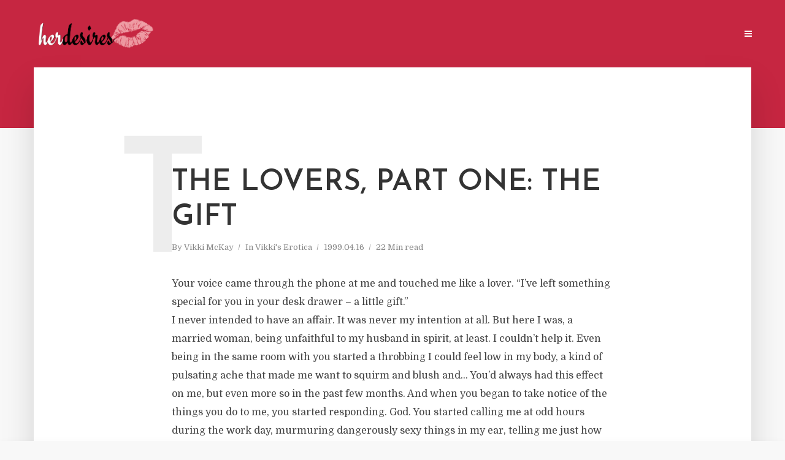

--- FILE ---
content_type: text/html; charset=UTF-8
request_url: https://www.herdesires.net/the-lovers-part-one-the-gift/
body_size: 20633
content:
<!DOCTYPE html>
<html lang="en-US" class="no-js no-svg">
	<head>
		<meta charset="UTF-8">
		<meta name="viewport" content="width=device-width, initial-scale=1">
		<link rel="profile" href="http://gmpg.org/xfn/11">
		<title>the lovers, part one: the gift &#8211; herdesires</title>
<meta name='robots' content='max-image-preview:large' />
<link rel='dns-prefetch' href='//stats.wp.com' />
<link rel='dns-prefetch' href='//fonts.googleapis.com' />
<link rel="alternate" type="application/rss+xml" title="herdesires &raquo; Feed" href="https://www.herdesires.net/feed/" />
<link rel="alternate" type="application/rss+xml" title="herdesires &raquo; Comments Feed" href="https://www.herdesires.net/comments/feed/" />
<link rel="alternate" title="oEmbed (JSON)" type="application/json+oembed" href="https://www.herdesires.net/wp-json/oembed/1.0/embed?url=https%3A%2F%2Fwww.herdesires.net%2Fthe-lovers-part-one-the-gift%2F" />
<link rel="alternate" title="oEmbed (XML)" type="text/xml+oembed" href="https://www.herdesires.net/wp-json/oembed/1.0/embed?url=https%3A%2F%2Fwww.herdesires.net%2Fthe-lovers-part-one-the-gift%2F&#038;format=xml" />
<style id='wp-img-auto-sizes-contain-inline-css' type='text/css'>
img:is([sizes=auto i],[sizes^="auto," i]){contain-intrinsic-size:3000px 1500px}
/*# sourceURL=wp-img-auto-sizes-contain-inline-css */
</style>
<style id='wp-emoji-styles-inline-css' type='text/css'>

	img.wp-smiley, img.emoji {
		display: inline !important;
		border: none !important;
		box-shadow: none !important;
		height: 1em !important;
		width: 1em !important;
		margin: 0 0.07em !important;
		vertical-align: -0.1em !important;
		background: none !important;
		padding: 0 !important;
	}
/*# sourceURL=wp-emoji-styles-inline-css */
</style>
<style id='wp-block-library-inline-css' type='text/css'>
:root{--wp-block-synced-color:#7a00df;--wp-block-synced-color--rgb:122,0,223;--wp-bound-block-color:var(--wp-block-synced-color);--wp-editor-canvas-background:#ddd;--wp-admin-theme-color:#007cba;--wp-admin-theme-color--rgb:0,124,186;--wp-admin-theme-color-darker-10:#006ba1;--wp-admin-theme-color-darker-10--rgb:0,107,160.5;--wp-admin-theme-color-darker-20:#005a87;--wp-admin-theme-color-darker-20--rgb:0,90,135;--wp-admin-border-width-focus:2px}@media (min-resolution:192dpi){:root{--wp-admin-border-width-focus:1.5px}}.wp-element-button{cursor:pointer}:root .has-very-light-gray-background-color{background-color:#eee}:root .has-very-dark-gray-background-color{background-color:#313131}:root .has-very-light-gray-color{color:#eee}:root .has-very-dark-gray-color{color:#313131}:root .has-vivid-green-cyan-to-vivid-cyan-blue-gradient-background{background:linear-gradient(135deg,#00d084,#0693e3)}:root .has-purple-crush-gradient-background{background:linear-gradient(135deg,#34e2e4,#4721fb 50%,#ab1dfe)}:root .has-hazy-dawn-gradient-background{background:linear-gradient(135deg,#faaca8,#dad0ec)}:root .has-subdued-olive-gradient-background{background:linear-gradient(135deg,#fafae1,#67a671)}:root .has-atomic-cream-gradient-background{background:linear-gradient(135deg,#fdd79a,#004a59)}:root .has-nightshade-gradient-background{background:linear-gradient(135deg,#330968,#31cdcf)}:root .has-midnight-gradient-background{background:linear-gradient(135deg,#020381,#2874fc)}:root{--wp--preset--font-size--normal:16px;--wp--preset--font-size--huge:42px}.has-regular-font-size{font-size:1em}.has-larger-font-size{font-size:2.625em}.has-normal-font-size{font-size:var(--wp--preset--font-size--normal)}.has-huge-font-size{font-size:var(--wp--preset--font-size--huge)}.has-text-align-center{text-align:center}.has-text-align-left{text-align:left}.has-text-align-right{text-align:right}.has-fit-text{white-space:nowrap!important}#end-resizable-editor-section{display:none}.aligncenter{clear:both}.items-justified-left{justify-content:flex-start}.items-justified-center{justify-content:center}.items-justified-right{justify-content:flex-end}.items-justified-space-between{justify-content:space-between}.screen-reader-text{border:0;clip-path:inset(50%);height:1px;margin:-1px;overflow:hidden;padding:0;position:absolute;width:1px;word-wrap:normal!important}.screen-reader-text:focus{background-color:#ddd;clip-path:none;color:#444;display:block;font-size:1em;height:auto;left:5px;line-height:normal;padding:15px 23px 14px;text-decoration:none;top:5px;width:auto;z-index:100000}html :where(.has-border-color){border-style:solid}html :where([style*=border-top-color]){border-top-style:solid}html :where([style*=border-right-color]){border-right-style:solid}html :where([style*=border-bottom-color]){border-bottom-style:solid}html :where([style*=border-left-color]){border-left-style:solid}html :where([style*=border-width]){border-style:solid}html :where([style*=border-top-width]){border-top-style:solid}html :where([style*=border-right-width]){border-right-style:solid}html :where([style*=border-bottom-width]){border-bottom-style:solid}html :where([style*=border-left-width]){border-left-style:solid}html :where(img[class*=wp-image-]){height:auto;max-width:100%}:where(figure){margin:0 0 1em}html :where(.is-position-sticky){--wp-admin--admin-bar--position-offset:var(--wp-admin--admin-bar--height,0px)}@media screen and (max-width:600px){html :where(.is-position-sticky){--wp-admin--admin-bar--position-offset:0px}}

/*# sourceURL=wp-block-library-inline-css */
</style><style id='global-styles-inline-css' type='text/css'>
:root{--wp--preset--aspect-ratio--square: 1;--wp--preset--aspect-ratio--4-3: 4/3;--wp--preset--aspect-ratio--3-4: 3/4;--wp--preset--aspect-ratio--3-2: 3/2;--wp--preset--aspect-ratio--2-3: 2/3;--wp--preset--aspect-ratio--16-9: 16/9;--wp--preset--aspect-ratio--9-16: 9/16;--wp--preset--color--black: #000000;--wp--preset--color--cyan-bluish-gray: #abb8c3;--wp--preset--color--white: #ffffff;--wp--preset--color--pale-pink: #f78da7;--wp--preset--color--vivid-red: #cf2e2e;--wp--preset--color--luminous-vivid-orange: #ff6900;--wp--preset--color--luminous-vivid-amber: #fcb900;--wp--preset--color--light-green-cyan: #7bdcb5;--wp--preset--color--vivid-green-cyan: #00d084;--wp--preset--color--pale-cyan-blue: #8ed1fc;--wp--preset--color--vivid-cyan-blue: #0693e3;--wp--preset--color--vivid-purple: #9b51e0;--wp--preset--color--typology-acc: #c62641;--wp--preset--color--typology-txt: #444444;--wp--preset--color--typology-meta: #888888;--wp--preset--color--typology-bg: #ffffff;--wp--preset--gradient--vivid-cyan-blue-to-vivid-purple: linear-gradient(135deg,rgb(6,147,227) 0%,rgb(155,81,224) 100%);--wp--preset--gradient--light-green-cyan-to-vivid-green-cyan: linear-gradient(135deg,rgb(122,220,180) 0%,rgb(0,208,130) 100%);--wp--preset--gradient--luminous-vivid-amber-to-luminous-vivid-orange: linear-gradient(135deg,rgb(252,185,0) 0%,rgb(255,105,0) 100%);--wp--preset--gradient--luminous-vivid-orange-to-vivid-red: linear-gradient(135deg,rgb(255,105,0) 0%,rgb(207,46,46) 100%);--wp--preset--gradient--very-light-gray-to-cyan-bluish-gray: linear-gradient(135deg,rgb(238,238,238) 0%,rgb(169,184,195) 100%);--wp--preset--gradient--cool-to-warm-spectrum: linear-gradient(135deg,rgb(74,234,220) 0%,rgb(151,120,209) 20%,rgb(207,42,186) 40%,rgb(238,44,130) 60%,rgb(251,105,98) 80%,rgb(254,248,76) 100%);--wp--preset--gradient--blush-light-purple: linear-gradient(135deg,rgb(255,206,236) 0%,rgb(152,150,240) 100%);--wp--preset--gradient--blush-bordeaux: linear-gradient(135deg,rgb(254,205,165) 0%,rgb(254,45,45) 50%,rgb(107,0,62) 100%);--wp--preset--gradient--luminous-dusk: linear-gradient(135deg,rgb(255,203,112) 0%,rgb(199,81,192) 50%,rgb(65,88,208) 100%);--wp--preset--gradient--pale-ocean: linear-gradient(135deg,rgb(255,245,203) 0%,rgb(182,227,212) 50%,rgb(51,167,181) 100%);--wp--preset--gradient--electric-grass: linear-gradient(135deg,rgb(202,248,128) 0%,rgb(113,206,126) 100%);--wp--preset--gradient--midnight: linear-gradient(135deg,rgb(2,3,129) 0%,rgb(40,116,252) 100%);--wp--preset--font-size--small: 12.8px;--wp--preset--font-size--medium: 20px;--wp--preset--font-size--large: 22.4px;--wp--preset--font-size--x-large: 42px;--wp--preset--font-size--normal: 16px;--wp--preset--font-size--huge: 28.8px;--wp--preset--spacing--20: 0.44rem;--wp--preset--spacing--30: 0.67rem;--wp--preset--spacing--40: 1rem;--wp--preset--spacing--50: 1.5rem;--wp--preset--spacing--60: 2.25rem;--wp--preset--spacing--70: 3.38rem;--wp--preset--spacing--80: 5.06rem;--wp--preset--shadow--natural: 6px 6px 9px rgba(0, 0, 0, 0.2);--wp--preset--shadow--deep: 12px 12px 50px rgba(0, 0, 0, 0.4);--wp--preset--shadow--sharp: 6px 6px 0px rgba(0, 0, 0, 0.2);--wp--preset--shadow--outlined: 6px 6px 0px -3px rgb(255, 255, 255), 6px 6px rgb(0, 0, 0);--wp--preset--shadow--crisp: 6px 6px 0px rgb(0, 0, 0);}:where(.is-layout-flex){gap: 0.5em;}:where(.is-layout-grid){gap: 0.5em;}body .is-layout-flex{display: flex;}.is-layout-flex{flex-wrap: wrap;align-items: center;}.is-layout-flex > :is(*, div){margin: 0;}body .is-layout-grid{display: grid;}.is-layout-grid > :is(*, div){margin: 0;}:where(.wp-block-columns.is-layout-flex){gap: 2em;}:where(.wp-block-columns.is-layout-grid){gap: 2em;}:where(.wp-block-post-template.is-layout-flex){gap: 1.25em;}:where(.wp-block-post-template.is-layout-grid){gap: 1.25em;}.has-black-color{color: var(--wp--preset--color--black) !important;}.has-cyan-bluish-gray-color{color: var(--wp--preset--color--cyan-bluish-gray) !important;}.has-white-color{color: var(--wp--preset--color--white) !important;}.has-pale-pink-color{color: var(--wp--preset--color--pale-pink) !important;}.has-vivid-red-color{color: var(--wp--preset--color--vivid-red) !important;}.has-luminous-vivid-orange-color{color: var(--wp--preset--color--luminous-vivid-orange) !important;}.has-luminous-vivid-amber-color{color: var(--wp--preset--color--luminous-vivid-amber) !important;}.has-light-green-cyan-color{color: var(--wp--preset--color--light-green-cyan) !important;}.has-vivid-green-cyan-color{color: var(--wp--preset--color--vivid-green-cyan) !important;}.has-pale-cyan-blue-color{color: var(--wp--preset--color--pale-cyan-blue) !important;}.has-vivid-cyan-blue-color{color: var(--wp--preset--color--vivid-cyan-blue) !important;}.has-vivid-purple-color{color: var(--wp--preset--color--vivid-purple) !important;}.has-black-background-color{background-color: var(--wp--preset--color--black) !important;}.has-cyan-bluish-gray-background-color{background-color: var(--wp--preset--color--cyan-bluish-gray) !important;}.has-white-background-color{background-color: var(--wp--preset--color--white) !important;}.has-pale-pink-background-color{background-color: var(--wp--preset--color--pale-pink) !important;}.has-vivid-red-background-color{background-color: var(--wp--preset--color--vivid-red) !important;}.has-luminous-vivid-orange-background-color{background-color: var(--wp--preset--color--luminous-vivid-orange) !important;}.has-luminous-vivid-amber-background-color{background-color: var(--wp--preset--color--luminous-vivid-amber) !important;}.has-light-green-cyan-background-color{background-color: var(--wp--preset--color--light-green-cyan) !important;}.has-vivid-green-cyan-background-color{background-color: var(--wp--preset--color--vivid-green-cyan) !important;}.has-pale-cyan-blue-background-color{background-color: var(--wp--preset--color--pale-cyan-blue) !important;}.has-vivid-cyan-blue-background-color{background-color: var(--wp--preset--color--vivid-cyan-blue) !important;}.has-vivid-purple-background-color{background-color: var(--wp--preset--color--vivid-purple) !important;}.has-black-border-color{border-color: var(--wp--preset--color--black) !important;}.has-cyan-bluish-gray-border-color{border-color: var(--wp--preset--color--cyan-bluish-gray) !important;}.has-white-border-color{border-color: var(--wp--preset--color--white) !important;}.has-pale-pink-border-color{border-color: var(--wp--preset--color--pale-pink) !important;}.has-vivid-red-border-color{border-color: var(--wp--preset--color--vivid-red) !important;}.has-luminous-vivid-orange-border-color{border-color: var(--wp--preset--color--luminous-vivid-orange) !important;}.has-luminous-vivid-amber-border-color{border-color: var(--wp--preset--color--luminous-vivid-amber) !important;}.has-light-green-cyan-border-color{border-color: var(--wp--preset--color--light-green-cyan) !important;}.has-vivid-green-cyan-border-color{border-color: var(--wp--preset--color--vivid-green-cyan) !important;}.has-pale-cyan-blue-border-color{border-color: var(--wp--preset--color--pale-cyan-blue) !important;}.has-vivid-cyan-blue-border-color{border-color: var(--wp--preset--color--vivid-cyan-blue) !important;}.has-vivid-purple-border-color{border-color: var(--wp--preset--color--vivid-purple) !important;}.has-vivid-cyan-blue-to-vivid-purple-gradient-background{background: var(--wp--preset--gradient--vivid-cyan-blue-to-vivid-purple) !important;}.has-light-green-cyan-to-vivid-green-cyan-gradient-background{background: var(--wp--preset--gradient--light-green-cyan-to-vivid-green-cyan) !important;}.has-luminous-vivid-amber-to-luminous-vivid-orange-gradient-background{background: var(--wp--preset--gradient--luminous-vivid-amber-to-luminous-vivid-orange) !important;}.has-luminous-vivid-orange-to-vivid-red-gradient-background{background: var(--wp--preset--gradient--luminous-vivid-orange-to-vivid-red) !important;}.has-very-light-gray-to-cyan-bluish-gray-gradient-background{background: var(--wp--preset--gradient--very-light-gray-to-cyan-bluish-gray) !important;}.has-cool-to-warm-spectrum-gradient-background{background: var(--wp--preset--gradient--cool-to-warm-spectrum) !important;}.has-blush-light-purple-gradient-background{background: var(--wp--preset--gradient--blush-light-purple) !important;}.has-blush-bordeaux-gradient-background{background: var(--wp--preset--gradient--blush-bordeaux) !important;}.has-luminous-dusk-gradient-background{background: var(--wp--preset--gradient--luminous-dusk) !important;}.has-pale-ocean-gradient-background{background: var(--wp--preset--gradient--pale-ocean) !important;}.has-electric-grass-gradient-background{background: var(--wp--preset--gradient--electric-grass) !important;}.has-midnight-gradient-background{background: var(--wp--preset--gradient--midnight) !important;}.has-small-font-size{font-size: var(--wp--preset--font-size--small) !important;}.has-medium-font-size{font-size: var(--wp--preset--font-size--medium) !important;}.has-large-font-size{font-size: var(--wp--preset--font-size--large) !important;}.has-x-large-font-size{font-size: var(--wp--preset--font-size--x-large) !important;}
/*# sourceURL=global-styles-inline-css */
</style>

<style id='classic-theme-styles-inline-css' type='text/css'>
/*! This file is auto-generated */
.wp-block-button__link{color:#fff;background-color:#32373c;border-radius:9999px;box-shadow:none;text-decoration:none;padding:calc(.667em + 2px) calc(1.333em + 2px);font-size:1.125em}.wp-block-file__button{background:#32373c;color:#fff;text-decoration:none}
/*# sourceURL=/wp-includes/css/classic-themes.min.css */
</style>
<link rel='stylesheet' id='mks_shortcodes_simple_line_icons-css' href='https://www.herdesires.net/wp-content/plugins/meks-flexible-shortcodes/css/simple-line/simple-line-icons.css?ver=1.3.8' type='text/css' media='screen' />
<link rel='stylesheet' id='mks_shortcodes_css-css' href='https://www.herdesires.net/wp-content/plugins/meks-flexible-shortcodes/css/style.css?ver=1.3.8' type='text/css' media='screen' />
<link rel='stylesheet' id='typology-fonts-css' href='https://fonts.googleapis.com/css?family=Domine%3A400%7CJosefin+Sans%3A400%2C600&#038;subset=latin%2Clatin-ext&#038;ver=1.7.3' type='text/css' media='all' />
<link rel='stylesheet' id='typology-main-css' href='https://www.herdesires.net/wp-content/themes/typology/assets/css/min.css?ver=1.7.3' type='text/css' media='all' />
<style id='typology-main-inline-css' type='text/css'>
body,blockquote:before, q:before{font-family: 'Domine';font-weight: 400;}body,.typology-action-button .sub-menu{color:#444444;}body{background:#f8f8f8;font-size: 1.6rem;}.typology-fake-bg{background:#f8f8f8;}.typology-sidebar,.typology-section{background:#ffffff;}h1, h2, h3, h4, h5, h6,.h1, .h2, .h3, .h4, .h5, .h6,.submit,.mks_read_more a,input[type="submit"],input[type="button"],a.mks_button,.cover-letter,.post-letter,.woocommerce nav.woocommerce-pagination ul li span,.woocommerce nav.woocommerce-pagination ul li a,.woocommerce div.product .woocommerce-tabs ul.tabs li,.typology-pagination a,.typology-pagination span,.comment-author .fn,.post-date-month,.typology-button-social,.meks-instagram-follow-link a,.mks_autor_link_wrap a,.entry-pre-title,.typology-button,button,.wp-block-cover .wp-block-cover-image-text, .wp-block-cover .wp-block-cover-text, .wp-block-cover h2, .wp-block-cover-image .wp-block-cover-image-text, .wp-block-cover-image .wp-block-cover-text, .wp-block-cover-image h2,.wp-block-button__link,body div.wpforms-container-full .wpforms-form input[type=submit], body div.wpforms-container-full .wpforms-form button[type=submit], body div.wpforms-container-full .wpforms-form .wpforms-page-button {font-family: 'Josefin Sans';font-weight: 600;}.typology-header .typology-nav{font-family: 'Josefin Sans';font-weight: 600;}.typology-cover .entry-title,.typology-cover h1 { font-size: 6.4rem;}h1, .h1 {font-size: 4.8rem;}h2, .h2 {font-size: 3.5rem;}h3, .h3 {font-size: 2.8rem;}h4, .h4 {font-size: 2.3rem;}h5, .h5,.typology-layout-c.post-image-on .entry-title,blockquote, q {font-size: 1.8rem;}h6, .h6 {font-size: 1.5rem;}.widget{font-size: 1.4rem;}.typology-header .typology-nav a{font-size: 1.1rem;}.typology-layout-b .post-date-hidden,.meta-item{font-size: 1.3rem;}.post-letter {font-size: 26.0rem;}.typology-layout-c .post-letter{height: 26.0rem;}.cover-letter {font-size: 60.0rem;}h1, h2, h3, h4, h5, h6,.h1, .h2, .h3, .h4, .h5, .h6,h1 a,h2 a,h3 a,h4 a,h5 a,h6 a,.post-date-month{color:#333333;}.typology-single-sticky a{color:#444444;}.entry-title a:hover,.typology-single-sticky a:hover{color:#c62641;}.bypostauthor .comment-author:before,#cancel-comment-reply-link:after{background:#c62641;}a,.widget .textwidget a,.typology-layout-b .post-date-hidden{color: #c62641;}.single .typology-section:first-child .section-content, .section-content-page, .section-content.section-content-a{max-width: 720px;}.typology-header{height:110px;}.typology-header-sticky-on .typology-header{background:#c62641;}.cover-letter{padding-top: 110px;}.site-title a,.typology-site-description{color: #ffffff;}.typology-header .typology-nav,.typology-header .typology-nav > li > a{color: #ffffff;}.typology-header .typology-nav .sub-menu a{ color:#444444;}.typology-header .typology-nav .sub-menu a:hover{color: #c62641;}.typology-action-button .sub-menu ul a:before{background: #c62641;}.sub-menu .current-menu-item a{color:#c62641;}.dot,.typology-header .typology-nav .sub-menu{background:#ffffff;}.typology-header .typology-main-navigation .sub-menu .current-menu-ancestor > a,.typology-header .typology-main-navigation .sub-menu .current-menu-item > a{color: #c62641;}.typology-header-wide .slot-l{left: 35px;}.typology-header-wide .slot-r{right: 20px;}.meta-item,.meta-item span,.meta-item a,.comment-metadata a{color: #888888;}.comment-meta .url,.meta-item a:hover{color:#333333;}.typology-post:after,.section-title:after,.typology-pagination:before{background:rgba(51,51,51,0.2);}.typology-layout-b .post-date-day,.typology-outline-nav li a:hover,.style-timeline .post-date-day{color:#c62641;}.typology-layout-b .post-date:after,blockquote:before,q:before{background:#c62641;}.typology-sticky-c,.typology-sticky-to-top span,.sticky-author-date{color: #888888;}.typology-outline-nav li a{color: #444444;}.typology-post.typology-layout-b:before, .section-content-b .typology-ad-between-posts:before{background:rgba(68,68,68,0.1);}.submit,.mks_read_more a,input[type="submit"],input[type="button"],a.mks_button,.typology-button,.submit,.typology-button-social,.page-template-template-authors .typology-author .typology-button-social,.widget .mks_autor_link_wrap a,.widget .meks-instagram-follow-link a,.widget .mks_read_more a,button,body div.wpforms-container-full .wpforms-form input[type=submit], body div.wpforms-container-full .wpforms-form button[type=submit], body div.wpforms-container-full .wpforms-form .wpforms-page-button {color:#ffffff;background: #c62641;border:1px solid #c62641;}body div.wpforms-container-full .wpforms-form input[type=submit]:hover, body div.wpforms-container-full .wpforms-form input[type=submit]:focus, body div.wpforms-container-full .wpforms-form input[type=submit]:active, body div.wpforms-container-full .wpforms-form button[type=submit]:hover, body div.wpforms-container-full .wpforms-form button[type=submit]:focus, body div.wpforms-container-full .wpforms-form button[type=submit]:active, body div.wpforms-container-full .wpforms-form .wpforms-page-button:hover, body div.wpforms-container-full .wpforms-form .wpforms-page-button:active, body div.wpforms-container-full .wpforms-form .wpforms-page-button:focus {color:#ffffff;background: #c62641;border:1px solid #c62641;}.page-template-template-authors .typology-author .typology-icon-social:hover {border:1px solid #c62641;}.button-invert{color:#c62641;background:transparent;}.widget .mks_autor_link_wrap a:hover,.widget .meks-instagram-follow-link a:hover,.widget .mks_read_more a:hover{color:#ffffff;}.typology-cover{min-height: 240px;}.typology-cover-empty{height:209px;min-height:209px;}.typology-fake-bg .typology-section:first-child {top: -99px;}.typology-flat .typology-cover-empty{height:110px;}.typology-flat .typology-cover{min-height:110px;}.typology-cover-empty,.typology-cover,.typology-header-sticky{background: #c62641;;}.typology-cover-overlay:after{background: rgba(198,38,65,0.6);}.typology-sidebar-header{background:#c62641;}.typology-cover,.typology-cover .entry-title,.typology-cover .entry-title a,.typology-cover .meta-item,.typology-cover .meta-item span,.typology-cover .meta-item a,.typology-cover h1,.typology-cover h2,.typology-cover h3{color: #ffffff;}.typology-cover .typology-button{color: #c62641;background:#ffffff;border:1px solid #ffffff;}.typology-cover .button-invert{color: #ffffff;background: transparent;}.typology-cover-slider .owl-dots .owl-dot span{background:#ffffff;}.typology-outline-nav li:before,.widget ul li:before{background:#c62641;}.widget a{color:#444444;}.widget a:hover,.widget_calendar table tbody td a,.entry-tags a:hover,.wp-block-tag-cloud a:hover{color:#c62641;}.widget_calendar table tbody td a:hover,.widget table td,.entry-tags a,.wp-block-tag-cloud a{color:#444444;}.widget table,.widget table td,.widget_calendar table thead th,table,td, th{border-color: rgba(68,68,68,0.3);}.widget ul li,.widget .recentcomments{color:#444444;}.widget .post-date{color:#888888;}#today{background:rgba(68,68,68,0.1);}.typology-pagination .current, .typology-pagination .infinite-scroll a, .typology-pagination .load-more a, .typology-pagination .nav-links .next, .typology-pagination .nav-links .prev, .typology-pagination .next a, .typology-pagination .prev a{color: #ffffff;background:#333333;}.typology-pagination a, .typology-pagination span{color: #333333;border:1px solid #333333;}.typology-footer{background:#f8f8f8;color:#aaaaaa;}.typology-footer h1,.typology-footer h2,.typology-footer h3,.typology-footer h4,.typology-footer h5,.typology-footer h6,.typology-footer .post-date-month{color:#aaaaaa;}.typology-count{background: #c62641;}.typology-footer a, .typology-footer .widget .textwidget a{color: #888888;}input[type="text"], input[type="email"],input[type=search], input[type="url"], input[type="tel"], input[type="number"], input[type="date"], input[type="password"], textarea, select{border-color:rgba(68,68,68,0.2);}blockquote:after, blockquote:before, q:after, q:before{-webkit-box-shadow: 0 0 0 10px #ffffff;box-shadow: 0 0 0 10px #ffffff;}pre,.entry-content #mc_embed_signup{background: rgba(68,68,68,0.1);}.wp-block-button__link{background: #c62641;color: #ffffff; }.wp-block-image figcaption,.wp-block-audio figcaption{color: #444444;}.wp-block-pullquote:not(.is-style-solid-color) blockquote{border-top:2px solid #444444;border-bottom:2px solid #444444;}.wp-block-pullquote.is-style-solid-color{background: #c62641;color: #ffffff; }.wp-block-separator{border-color: rgba(68,68,68,0.3);}body.wp-editor{background:#ffffff;}.has-small-font-size{ font-size: 1.3rem;}.has-large-font-size{ font-size: 1.9rem;}.has-huge-font-size{ font-size: 2.2rem;}@media(min-width: 801px){.has-small-font-size{ font-size: 1.3rem;}.has-normal-font-size{ font-size: 1.6rem;}.has-large-font-size{ font-size: 2.2rem;}.has-huge-font-size{ font-size: 2.9rem;}}.has-typology-acc-background-color{ background-color: #c62641;}.has-typology-acc-color{ color: #c62641;}.has-typology-txt-background-color{ background-color: #444444;}.has-typology-txt-color{ color: #444444;}.has-typology-meta-background-color{ background-color: #888888;}.has-typology-meta-color{ color: #888888;}.has-typology-bg-background-color{ background-color: #ffffff;}.has-typology-bg-color{ color: #ffffff;}.site-title{text-transform: uppercase;}.typology-site-description{text-transform: none;}.typology-nav{text-transform: uppercase;}h1, h2, h3, h4, h5, h6, .wp-block-cover-text, .wp-block-cover-image-text{text-transform: uppercase;}.section-title{text-transform: uppercase;}.widget-title{text-transform: uppercase;}.meta-item{text-transform: none;}.typology-button{text-transform: uppercase;}.submit,.mks_read_more a,input[type="submit"],input[type="button"],a.mks_button,.typology-button,.widget .mks_autor_link_wrap a,.widget .meks-instagram-follow-link a,.widget .mks_read_more a,button,.typology-button-social,.wp-block-button__link,body div.wpforms-container-full .wpforms-form input[type=submit], body div.wpforms-container-full .wpforms-form button[type=submit], body div.wpforms-container-full .wpforms-form .wpforms-page-button {text-transform: uppercase;}
/*# sourceURL=typology-main-inline-css */
</style>
<link rel='stylesheet' id='meks-ads-widget-css' href='https://www.herdesires.net/wp-content/plugins/meks-easy-ads-widget/css/style.css?ver=2.0.9' type='text/css' media='all' />
<link rel='stylesheet' id='meks_instagram-widget-styles-css' href='https://www.herdesires.net/wp-content/plugins/meks-easy-instagram-widget/css/widget.css?ver=6.9' type='text/css' media='all' />
<link rel='stylesheet' id='meks-flickr-widget-css' href='https://www.herdesires.net/wp-content/plugins/meks-simple-flickr-widget/css/style.css?ver=1.3' type='text/css' media='all' />
<link rel='stylesheet' id='meks-author-widget-css' href='https://www.herdesires.net/wp-content/plugins/meks-smart-author-widget/css/style.css?ver=1.1.5' type='text/css' media='all' />
<link rel='stylesheet' id='meks-social-widget-css' href='https://www.herdesires.net/wp-content/plugins/meks-smart-social-widget/css/style.css?ver=1.6.5' type='text/css' media='all' />
<link rel='stylesheet' id='meks-themeforest-widget-css' href='https://www.herdesires.net/wp-content/plugins/meks-themeforest-smart-widget/css/style.css?ver=1.6' type='text/css' media='all' />
<link rel='stylesheet' id='meks_ess-main-css' href='https://www.herdesires.net/wp-content/plugins/meks-easy-social-share/assets/css/main.css?ver=1.3' type='text/css' media='all' />
<script type="text/javascript" src="https://www.herdesires.net/wp-includes/js/jquery/jquery.min.js?ver=3.7.1" id="jquery-core-js"></script>
<script type="text/javascript" src="https://www.herdesires.net/wp-includes/js/jquery/jquery-migrate.min.js?ver=3.4.1" id="jquery-migrate-js"></script>
<link rel="https://api.w.org/" href="https://www.herdesires.net/wp-json/" /><link rel="alternate" title="JSON" type="application/json" href="https://www.herdesires.net/wp-json/wp/v2/posts/13" /><link rel="EditURI" type="application/rsd+xml" title="RSD" href="https://www.herdesires.net/xmlrpc.php?rsd" />
<meta name="generator" content="WordPress 6.9" />
<link rel="canonical" href="https://www.herdesires.net/the-lovers-part-one-the-gift/" />
<link rel='shortlink' href='https://www.herdesires.net/?p=13' />
<meta name="generator" content="Redux 4.5.9" />	<style>img#wpstats{display:none}</style>
		
<!-- Jetpack Open Graph Tags -->
<meta property="og:type" content="article" />
<meta property="og:title" content="the lovers, part one: the gift" />
<meta property="og:url" content="https://www.herdesires.net/the-lovers-part-one-the-gift/" />
<meta property="og:description" content="Your voice came through the phone at me and touched me like a lover. &#8220;I&#8217;ve left something special for you in your desk drawer &#8211; a little gift.&#8221; I never intended to have an a…" />
<meta property="article:published_time" content="1999-04-16T09:02:14+00:00" />
<meta property="article:modified_time" content="1999-04-16T09:02:14+00:00" />
<meta property="og:site_name" content="herdesires" />
<meta property="og:image" content="https://s0.wp.com/i/blank.jpg" />
<meta property="og:image:width" content="200" />
<meta property="og:image:height" content="200" />
<meta property="og:image:alt" content="" />
<meta property="og:locale" content="en_US" />
<meta name="twitter:text:title" content="the lovers, part one: the gift" />
<meta name="twitter:card" content="summary" />

<!-- End Jetpack Open Graph Tags -->
	</head>

	<body class="wp-singular post-template-default single single-post postid-13 single-format-standard wp-embed-responsive wp-theme-typology typology-v_1_7_3">

		
			<header id="typology-header" class="typology-header">
				<div class="container">
					<div class="slot-l">
	<div class="typology-site-branding">
	
	<span class="site-title h4"><a href="https://www.herdesires.net/" rel="home"><img class="typology-logo" src="https://www.herdesires.net/wp-content/uploads/2022/03/herdesires_logo-2.png" alt="herdesires"></a></span>	
</div>
	
</div>

<div class="slot-r">
							
	<ul class="typology-nav typology-actions-list">
    <li class="typology-action-button typology-action-sidebar ">
		<span>
			<i class="fa fa-bars"></i>
		</span>
</li>
</ul></div>				</div>
			</header>

		
	
			
        				<div id="typology-cover" class="typology-cover typology-cover-empty">
            		</div>
		<div class="typology-fake-bg">
			<div class="typology-section">
				    
				<div class="section-content">
    <article id="post-13" class="typology-post typology-single-post post-13 post type-post status-publish format-standard hentry category-erotica">
	
	            
            <header class="entry-header">

                <h1 class="entry-title entry-title-cover-empty">the lovers, part one: the gift</h1>
                                    <div class="entry-meta"><div class="meta-item meta-author">By <span class="vcard author"><span class="fn"><a href="https://www.herdesires.net/author/timetobowdown/">Vikki McKay</a></span></span></div><div class="meta-item meta-category">In <a href="https://www.herdesires.net/category/erotica/" rel="category tag">Vikki's Erotica</a></div><div class="meta-item meta-date"><span class="updated">1999.04.16</span></div><div class="meta-item meta-rtime">22 Min read</div></div>
                
                                    <div class="post-letter">t</div>
                
            </header>

                
        <div class="entry-content clearfix">
                        
            
            <p>Your voice came through the phone at me and touched me like a lover. &#8220;I&#8217;ve left something special for you in your desk drawer &#8211; a little gift.&#8221;<br />
I never intended to have an affair. It was never my intention at all. But here I was, a married woman, being unfaithful to my husband in spirit, at least. I couldn&#8217;t help it. Even being in the same room with you started a throbbing I could feel low in my body, a kind of pulsating ache that made me want to squirm and blush and&#8230; You&#8217;d always had this effect on me, but even more so in the past few months. And when you began to take notice of the things you do to me, you started responding. God. You started calling me at odd hours during the work day, murmuring dangerously sexy things in my ear, telling me just how many ways there were to touch a woman, and how many of them you imagined doing with me&#8230; There were days when I would soak my panties through just talking with you at work.<br />
We hadn&#8217;t touched. Not yet. I didn&#8217;t know if I could handle the guilt. However, I was starting to wonder if I could handle the hot, wet feeling between my thighs for much longer, either.</p>
<p><span id="more-13"></span><br />
And now this morning, this phone call. A gift, for me.<br />
Laughing huskily, you told me to open the gift. &#8220;I&#8217;ll talk to you later, after you&#8217;ve had a chance to try out your present.&#8221;<br />
Hands trembling in anticipation, I hung up the phone and reached for my desk drawer, checking over my shoulder to make sure no one was looking into my cubicle.<br />
A small white box with a tiny red bow sat in the center of the drawer. Leaning against the box was a note. I pulled the note from the drawer and began to read.<br />
<em>&#8220;I want you. You want me. In theory, nothing could be simpler. But you have a husband and I don&#8217;t want to force you into something that you &#8211; or your conscience &#8211; isn&#8217;t ready for.<br />
I want to be able to touch you, to lick and suck in places that daylight rarely sees. I want you shaking and screaming my name as I slide inside you. But I can&#8217;t do those things, not until you&#8217;ve decided whether you&#8217;re ready. For now, I&#8217;ve got a solution.<br />
Take what&#8217;s in the box. Put it on. Wear it for me for the rest of the day. You&#8217;ll see it comes with a remote control. I have it, tucked away safely in my pants pocket. Let me touch you silently, in secret, watching you come apart as though it were my lips, my tongue sliding against you. Let me touch you in the only way I can, for now.&#8221;</em><br />
I was barely breathing by the time I finished your note. I lifted the lid on the small white box to find a pair of panties &#8211; sort of. They were really more like a thong, and they had a small, soft foam rubber attachment that was designed to fit over a woman&#8217;s clit. A small black box was attached to the back of the waistband &#8211; the receiver, I supposed. And sure enough, the remote control was missing, in the hands of the man my body cried out for.<br />
Was I actually going to do it? Put this contraption on and then resume my normal working day, not knowing when I&#8217;d be at the mercy of your imagination and your little remote control? My mind went wild at the possibilities. Could I really go through with it? How far would you take it?<br />
I nearly raced to the ladies&#8217; room, the thong in my pocket.</p>
<p align="center">*   *   *   *   *   *   *</p>
<p>My heart was fluttering against my rib cage as I settled myself into my desk chair again. My (slightly damp, admittedly) panties were tucked into a corner of my purse, and the thong was securely in place. The soft foam rubber molded itself to my clit, feeling like a lover&#8217;s mouth. It was driving me crazy.<br />
I couldn&#8217;t begin to imagine what it would feel like when you turned the device on. Already it felt like the sweetest torture, like a pair of lips softly surrounding my clit, but not moving, maddening me and making me want to squirm and rub the thing deeper into my pussy. I could feel the wetness between my thighs and it was all I could do to concentrate on my morning e-mail.<br />
I heard voices in the hallway outside my cubicle. Suddenly, the device between my legs began to vibrate lightly. I gasped as it rubbed over my already sensitized clit. It felt like a tongue flicking over and over, in a steady regular pattern that was just enough to drive me out of my mind but not enough to actually take me over the edge. I could actually feel the blood in my body coming to beat heavily between my thighs as the soft foam mouth vibrated my clit.<br />
As suddenly as the sensations had started, they stopped. I turned around to see you poking your head inside my cubicle with a devilish grin. My nipples lifted in my lace bra as that smile worked its way through my body and down to the slick wetness that your gift had created.<br />
You stepped into my cubicle. &#8220;So how are things?&#8221; you said with a slightly raised voice. I took that to mean that the co-workers you&#8217;d been speaking to were still outside my cubicle, and would overhear our conversation.<br />
I turned my back to you and looked at my screen. I couldn&#8217;t look at you while you held the remote control to the device that had stolen my ability to think and breathe&#8230; I couldn&#8217;t watch you, because I&#8217;d be wondering when you&#8217;d turn it on again. &#8220;I&#8217;m fine, how are you?&#8221;<br />
Amazing, that we could have this normal conversation while the juices from my pussy made my inner thighs slick with heat.<br />
As you replied with something noncommittal, I could hear your co-workers moving down the hallway, away from us. Still, I didn&#8217;t turn around. I did&#8217;t know if I could trust myself.<br />
You came up very close behind me &#8211; I could feel your heat behind my head. You murmured wickedly, &#8220;You know, that thing has three speeds &#8211; light, medium, and heavy.&#8221;<br />
Information aimed at driving me out of my mind. Good God, what speed had that been?<br />
You chuckled wickedly as if reading my thoughts. &#8220;That was light. Two more speeds to go.&#8221;<br />
I nearly moaned aloud at the thought. You must have seen my face because you chose that moment to turn the mini-vibrator on again, at the slowest setting once again. My clit was caressed by the soft foam lips, rubbing softly over me, driving me crazy.<br />
I pushed my head back against you. I could feel your erection. You were so hard, so hot behind my head. Too nervous to do anything more, too aroused to do anything less, I took my revenge the only way I could, by rubbing my head against your cock. I heard you gasp and pull away slightly, but not before you pushed your cock hard against me for one quick moment.<br />
You chuckled again and bent to whisper in my ear. &#8220;Now remember, no cheating today&#8230;. no sneaking into the bathroom and rubbing yourself. I don&#8217;t want you to have that orgasm until I decide you&#8217;re ready.&#8221;<br />
I whimpered.<br />
&#8220;Promise me.&#8221;<br />
I nodded.<br />
This was going to be the longest day of my life.</p>
<p align="center">*   *   *   *   *   *   *</p>
<p>I spent the rest of the morning in a semi-aroused haze, only marginally aware of my surroundings. I did get some work done but it was difficult to concentrate with the soft foam lips hugging my clit, following my every movement, just sitting there like a promise unfulfilled. The heat between my thighs had calmed to a slow throb.<br />
Just as I was about to grab my purse and head out the door for lunch, my phone rang.<br />
&#8220;How are you feeling?&#8221; you rumbled into the phone.<br />
I squeezed my thighs together. Just the sound of your voice made the throb between my thighs stand up and beg for attention.<br />
&#8220;I&#8217;m going crazy.&#8221; I answered truthfully.<br />
&#8220;Mmm.&#8221; God, your voice is so sexy. &#8220;That&#8217;s the idea. Are you enjoying my little gift?&#8221;<br />
&#8220;Too much, I think&#8230; I could barely get any work done all morning.&#8221;<br />
You chuckled. &#8220;That&#8217;s too bad. I guess that means I shouldn&#8217;t tell you what I was thinking about just now?&#8221;<br />
I suddenly wanted to know more than anything. It would make this torture bearable to know that you were being affected by it, too. &#8220;Tell me.&#8221; I breathed.<br />
&#8220;I was just picturing you, all spreadeagled and warm on my king-sized bed. Your hands and feet tied with silk scarves to the corners of the bed. And a few pillows underneath you to raise and tilt your hips so that you are laid bare to my eyes, my fingers, my mouth.&#8221;<br />
I nearly moaned right into the phone. I could see everything in my mind as though I was really there.<br />
&#8220;I&#8217;d start with your mouth, of course, kissing you and running my tongue along your lips until they were very sensitive, soft and wet. I wouldn&#8217;t actually touch your body, not yet, just sort of hover near it until you were arching up toward me, your nipples begging for my attention.&#8221;<br />
I could feel my nipples grow hard and full against the lace of my bra. My body wanted your lips, your tongue.<br />
&#8220;I wouldn&#8217;t touch your nipples, though, not at first. I&#8217;d just take my index fingers, drawing invisble circles around them, only touching them with occasional brush of my fingertips. I&#8217;d watch your nipples grow harder and harder until you were moaning, wanting nothing more in the whole world than to feel my mouth covering them, soothing the ache.&#8221;<br />
My nipples by this point were painfully aroused underneath my shirt. The apex of my thighs was a triangle of heat and a throbbing ache that made the soft foam mouth a tantalizing but never quite fulfilling stimulant. I never wanted you to stop.<br />
&#8220;When I finally took your nipple in my mouth, it wouldn&#8217;t soothe as much as you&#8217;d hoped, though. Instead I&#8217;d start a quick, flickering motion with my tongue that would just drive you higher and higher, tightening the muscles in your body until your back was nearly fully arched.&#8221;<br />
I wanted to arch up against you now. I squeezed my thighs together, trying to relieve some of the ache.<br />
&#8220;I can just picture how you&#8217;d look as I pull away from your breasts. Chest heaving, nipples wet and hard, legs stirring restlessly against their bonds, eyes glassy and distant. I&#8217;d want to take you right there. But the fun would be just beginning.&#8221;<br />
I didn&#8217;t know how much more of this I could take.<br />
You were quiet on the phone for several moments. I tried to close my eyes and concentrate on regulating my breathing. I could feel the juices you inspired trickling down to my upper thighs. I don&#8217;t think I&#8217;d ever been this aroused in my entire life.<br />
&#8220;I&#8217;ve never wanted anyone as much as I want you right now.&#8221; I said, helpless to think anything else at this point.<br />
You chuckled again. &#8220;You&#8217;ll have me, soon enough. And I have plenty of ideas where this came from.&#8221;<br />
I groaned. &#8220;You&#8217;re torturing me.&#8221;<br />
You laughed out loud. &#8220;You have no idea what torture is&#8230; not yet. But you will. See you at 1:30.&#8221;<br />
Startled, I asked, &#8220;What&#8217;s going on at 1:30?&#8221;<br />
&#8220;Oh, didn&#8217;t you know?&#8221; Your voice was velvet innocence. &#8220;Today&#8217;s the department-wide staff meeting.&#8221;<br />
I&#8217;d forgotten. A terrible, awful, tortuous idea came to mind. &#8220;You wouldn&#8217;t&#8230;&#8230;&#8221; I whispered threateningly.<br />
You just laughed again. &#8220;I&#8217;ll see you then.&#8221;<br />
I heard a click, and then a dial tone came through the receiver.<br />
I&#8217;d kill you. If I lived through this, I swore to myself, I&#8217;d find a way to make you pay.<br />
Part of me smiled in anticipation of that thought.</p>
<p align="center">*   *   *   *   *   *   *</p>
<p>Imagination is not always a girl&#8217;s best friend. My lunch hour was filled with images not only of a king-sized bed and silk scarves, but of what would happen in the department meeting. There would be dozens of people there, as ours was a fairly large department. Would you really use the remote? Could I actually stay quiet while you did?<br />
Surely one of my co-workers would notice my flushed cheeks, my tight nipples, my quick breathing&#8230; How on earth was I going to do this?<br />
Secretly, a part of me was dying to find out&#8230;<br />
By the time I got settled into the meeting, my body was filled with a potent pixture of anticipation, dread, and raw lust. My nipples had never felt more sensitive. I could feel every ridge, every valley of the soft foam mouth that cupped my aching clit. It made me want to slide a finger past the soft, downy hair and just draw wet, satiny circles around my clit until I could buck and scream and end this torment. Even sitting in the hard folding chair was driving me crazy. Thank goodness I was seated at a table; it hid the fact that I&#8217;d been squeezing my thighs together since sitting down.<br />
I spotted you walking in with one of our co-workers a moment or two later. You glanced over at me, and smiled and waved. The two of you headed in my direction.<br />
My heart was pounding.<br />
You and Josh, another employee from our floor, seated yourselves across from me at the table.<br />
My clit was pounding.<br />
&#8220;Hi!&#8221; You smiled, and nodded to me. &#8220;Are you ready for another one of Jinkmann&#8217;s boring meetings?&#8221; The twinkle in your eye, though, said that this meeting was going to be far from boring.<br />
I forced a smile and exchanged small talk with you and Josh. The waiting was unbearable. Could I handle it if you turned it on? Could I handle it if you didn&#8217;t?<br />
Jinkmann, our department head, walked to a small podium at the front of the room. Someone dimmed the lights as he brought up the first slide of his presentation.<br />
As the lights went down, I saw you reach into your pocket.<br />
It started moving against me, a slight vibration that only served to excite me more. It wasn&#8217;t as big a shock this time, because I was ready for it. Nonetheless, I had to bite my upper lip to hold back a moan.<br />
My imagination and the dark made things even worse. I imagined it was your tongue, sliding up between my lips, rolling in circles around that part of me that burned the most. It was like feeling you touch me in the dark, even though you were across the table.<br />
The steady vibration became maddening. It aroused me to no end, but it wasn&#8217;t strong or fast enough to actually bring me to orgasm. I wanted to thrash and moan. I could feel your eyes watching me in the darkened conference room and I had to restrain myself from reaching down between my legs and ending the agony.<br />
You turned the speed up to medium.<br />
I bit back a gasp as the vibrations deepened. I could feel the muscles all over my body tightening, desperately seeking release. I had to grip the sides of my chair to keep from crying out.<br />
This was the most exciting, the most awful, the most secretly erotic thing that had ever happened to me.<br />
God, I wanted you.<br />
I wanted release more. My body was screaming for it. Thighs clamped together, I flexed my pussy muscles over and over, trying to bring myself to orgasm. Desperately, I wondered if maybe there was a way to slide a hand between my thighs and relieve the pressure. It was dark. Maybe no one would notice &#8211; no one, that is, but you&#8230; your hot eyes burned me from across the table.<br />
Just as the sensation became almost too much to bear, the soft foam lips stopped moving. My eyes flew to yours. You&#8217;d switched off the remote.<br />
I nearly screamed in frustration.<br />
Moments later, the lights came on as the meeting drew to a close. I blinked and prayed that my cheeks weren&#8217;t as flushed as they felt.<br />
I stayed seated at the table as you and Josh rose to leave. You waved Josh ahead and said you&#8217;d see him in a moment, then rounded the table to me.<br />
You placed your hand on my shoulder as you leaned over to whisper, &#8220;Will you meet me for a drink after work?&#8221;<br />
I looked into your eyes, my body a mass of misery and frustration, my thighs wet with sweat and juice, my clit still throbbing. You dropped the devilish grin long enough to let me see the desire and longing in your eyes. I&#8217;d never seen a man&#8217;s eyes so filled with desire before. My breath caught.<br />
&#8220;Yes.&#8221; I whispered.</p>
<p align="center">*   *   *   *   *   *   *</p>
<p>If the morning had been spent in a haze of arousal, the afternoon was thick, pea-soup variety fog. My entire body was so sensitized by the day&#8217;s events that I felt incapable of performing even simple tasks or thinking logically through the most rudimentary problems.<br />
I rarely moved in my seat; my pussy was so sensitive that even the slightest movement could cause me to shudder in arousal.<br />
It was with relief that I saw quitting time had arrived. Heart and body pounding in tandem, I grabbed my purse and headed downstairs. I was due to meet you at a local bistro in ten minutes.<br />
By the time I reached Antonio&#8217;s, I was out of breath. I had to squint to see the tables in the dim lighting. A row of high-backed, very private booths lined the left wall of the restaurant. I saw you seated in the very last booth, facing me. You smiled as you spotted me. The devilish grin was back, firmly in place.<br />
You watched me as I walked to the booth. I could feel your eyes sliding over my body. Deliberately, I lengthened my stride, swaying my hips gently from side to side, straightening my back slightly so my nipples pushed against the soft silk of my blouse. I wanted to feel your eyes on me. I wanted you to think about my body and all the things I could do to you with it. I wanted to give you just a little taste of the torture I&#8217;d endured for the entire day. I kept my gaze steadily on you the entire time.<br />
I think we were both a little more excited by the time I reached the narrow booth where you were sitting. Smoothly, I slid into the booth across from you, aware of every aroused inch of my body.<br />
You smiled again. &#8220;I took the liberty of ordering a bottle of wine&#8230; I hope that&#8217;s okay.&#8221;<br />
I nodded, my breath coming more quickly just by sitting near you. Nervously, I licked my upper lip. I saw your eyes catch it, watching my tongue as it slid along my upper lip. Your smile deepened.<br />
The waiter appeared with a bottle of wine and two glasses. He filled both glasses with a flourish and, after ensuring we didn&#8217;t need for anything else, left us alone with our thoughts and our imaginations and our thundering hearts.<br />
&#8220;I&#8217;ve thought of nothing else but you all day long.&#8221; you murmured. &#8220;Wondering if you liked my gift, wondering how you were feeling&#8230; wondering if you had managed not to sneak off into the ladies washroom.&#8221;<br />
At your words, I felt my clit begin to hum.<br />
&#8220;No.&#8221; I whispered. &#8220;I didn&#8217;t relieve this&#8230; pressure. But it was a near thing.&#8221;<br />
&#8220;I&#8217;m glad.&#8221; Your eyes were warm, and promised so many things&#8230; &#8220;I would prefer to watch you rub yourself.&#8221;<br />
I took a deep breath. Instantly, my mind was filled with images &#8211; images of the cold, white, sterile ladies&#8217; washroom, of your warm, hard body leaning against a wall as I sat on the edge of a sink, thighs wide, fingers rubbing my clit over and over, feeling your eyes on me as I frigged myself to orgasm&#8230;.<br />
Like I needed another fantasy.<br />
I brought myself back to reality with effort and gave you one of those looks that said &#8220;You&#8217;d better watch it.&#8221;<br />
You laughed.<br />
&#8220;Actually,&#8221; you murmured, &#8220;what I&#8217;d rather do most of all is touch you, right here, right now. It&#8217;s dark, and if I touched you under the table, nobody would notice.&#8221;<br />
I felt my blood coil around the juncture of my thighs, starting its maddening beat.<br />
&#8220;Since I can&#8217;t, though, I want to touch you in the only way I&#8217;m allowed right now.&#8221;<br />
With that, you reached into your pocket and withdrew a small black box. It was about half the size of a pager and looked harmless. My body stiffened as I realized what you meant to do.<br />
Smiling wickedly, you turned the switch to light.<br />
I closed my eyes as the soft foam lips that hugged my clit began to vibrate. I could feel the tension seeping back into my muscles. Opening my eyes, I reached for the wine glass and took a long swallow, hoping to soothe my suddenly parched throat.<br />
I saw you watch my throat work as I swallowed. I wondered what you were thinking.<br />
My thighs began to clench and unclench, involuntarily. I could feel my arousal swirling around me. My nipples lifted against my lace bra, begging for your tongue.<br />
The heavy beat between my thighs increased as you increased the power to medium.<br />
Oh, God. I could feel small shudders forming at the base of my spine, wanting to twist their way through my body. I wanted your fingers, your mouth, your cock &#8211; anything and everything to end this torture.<br />
You held my gaze as you began to talk quietly so none of the other patrons could hear. &#8220;I want you to imagine I&#8217;ve slid my hands underneath the table. No one notices, of course &#8211; it&#8217;s too dark. But you can feel my hands climbing up your thighs, coming closer and closer to the place where you ache for me. Are you wet there?&#8221;<br />
Whimpering, eyes half closed, I nodded.<br />
&#8220;Good. Imagine my fingers stroking higher, higher until they just brush against your clit.&#8221;<br />
I was dying.<br />
The vibrations worked their magic, rubbing my clit like a lover, driving me crazy, keeping me perched on the edge of orgasm but never fully allowing me to cross over.<br />
&#8220;I run my fingers through your wetness, feeling how much you want me. I slide a single, long finger into you, rubbing against your inner walls, feeling you clench around me and pull me in even deeper.&#8221;<br />
My breath was coming fast, my eyes were glassy. I was trapped in your gaze as you said the most erotic things I&#8217;d ever heard. And all the time, my clit was being pleasured in secret, like an unseen pair of lips.<br />
I never wanted you to stop.<br />
&#8220;I know what you want.&#8221; You paused. Your eyes were dark dungeons from which I could not escape and I watched your hands as they turned the remote up the final notch. You took my hands in yours and began speaking again.<br />
&#8220;I slide my hands down your thighs, spreading them apart and run my finger up your slit until it reaches the place where you ache the most.&#8221;<br />
My clit was pounding, buffeted by sensations it had never felt before. It felt as though an earthquake was going on between my thighs. My breath was shaky and my cheeks flushed as I held onto your hands for dear life. My body tightened as it galloped towards orgasm.<br />
&#8220;I watch you come apart as I rub your clit, over and over, running my finger in small, silky circles around the nub until you shake and cry my name.&#8221;<br />
My body was like steel, every muscle and ligament stretched to the point of breaking. Looking straight into your eyes as you said all of this made it even hotter &#8211; I felt you watching me as I came close and closer to the edge. My pussy was a ring of fire that pulsed in waves to the edges of my body. The soft foam lips sent heavy, rhythmic pulses to the center of my body.<br />
&#8220;And just when you don&#8217;t think you can take it any more, I slide underneath the table and take you in my mouth.&#8221;<br />
That did it. My body felt like it was snapping in half as I bucked in tight, small movements, riding the wave of the orgasm as it hit. I was helpless in its grasp for several moments as I felt your eyes on me, savouring the release you&#8217;d given me.<br />
Exhausted, flushed, I finally relaxed against the back of the booth, thankful for its high back that had shielded me from the other people in the bistro.<br />
Your eyes were heavy with desire as you lifted my limp hand to your lips and kissed it gently.<br />
&#8220;Thank you.&#8221; you murmured.<br />
Molasses ran through my veins, making me feel heavy and warm. &#8220;Thank you.&#8221; I responded.<br />
You smiled. &#8220;Then you enjoyed your gift?&#8221;<br />
I couldn&#8217;t help it &#8211; I laughed. &#8220;I&#8217;d say so!&#8221;<br />
My husband be damned. I couldn&#8217;t stay away from you any longer.<br />
I took your hand in mine and slowly licked along the length of your index finger. &#8220;You just wait&#8230; I fully intend to pay you back for this.&#8221;<br />
Your eyes grew heavy lidded with desire as you leaned back and watched my tongue travel along your finger.<br />
Your voice was a little thicker than normal when you finally answered me. &#8220;I really hope so.&#8221;</p>

                        
            
        </div>
        
                     	<div class="meks_ess layout-1-1 rectangle no-labels solid"><a href="#" class="meks_ess-item socicon-facebook" data-url="http://www.facebook.com/sharer/sharer.php?u=https%3A%2F%2Fwww.herdesires.net%2Fthe-lovers-part-one-the-gift%2F&amp;t=the%20lovers%2C%20part%20one%3A%20the%20gift"><span>Facebook</span></a><a href="#" class="meks_ess-item socicon-twitter" data-url="http://twitter.com/intent/tweet?url=https%3A%2F%2Fwww.herdesires.net%2Fthe-lovers-part-one-the-gift%2F&amp;text=the%20lovers%2C%20part%20one%3A%20the%20gift"><span>X</span></a></div>        
    </article>
</div>
				
	<div class="section-head"><h3 class="section-title h6">About the author</h3></div>	
	
		<div class="section-content typology-author">
				
			<div class="container">

				<div class="col-lg-2">
					<img alt='' src='https://secure.gravatar.com/avatar/d384f0e8e68d6311c15c69f4463738a1b6f30e87f6996703d869211261800ba5?s=100&#038;d=mm&#038;r=g' srcset='https://secure.gravatar.com/avatar/d384f0e8e68d6311c15c69f4463738a1b6f30e87f6996703d869211261800ba5?s=200&#038;d=mm&#038;r=g 2x' class='avatar avatar-100 photo' height='100' width='100' decoding='async'/>				</div>

				<div class="col-lg-10">

					<h5 class="typology-author-box-title">Vikki McKay</h5>
					<div class="typology-author-desc">
											</div>

					<div class="typology-author-links">
						<a class="typology-button-social hover-on" href="https://www.herdesires.net/author/timetobowdown/">View all posts</a>					</div>

				</div>

			</div>

		</div>

			


								
							</div>

		
	
	
		<div class="typology-section typology-section-related">

			<div class="section-head"><h3 class="section-title h6">Read more</h3></div>
			
			<div class="section-content section-content-c">

				<div class="typology-posts">

											<article class="typology-post typology-layout-c col-lg-6 text-center post-image-off post-899 post type-post status-publish format-standard hentry category-bdsm category-erotica">

            
    <header class="entry-header">
        <h2 class="entry-title h4"><a href="https://www.herdesires.net/control-and-release/">control and release</a></h2>         
            <div class="entry-meta"><div class="meta-item meta-date"><span class="updated">2022.07.19</span></div></div>
                            <div class="post-letter">c</div>
            </header>

</article>											<article class="typology-post typology-layout-c col-lg-6 text-center post-image-off post-891 post type-post status-publish format-standard hentry category-erotica">

            
    <header class="entry-header">
        <h2 class="entry-title h4"><a href="https://www.herdesires.net/the-shower/">the shower</a></h2>         
            <div class="entry-meta"><div class="meta-item meta-date"><span class="updated">2022.03.28</span></div></div>
                            <div class="post-letter">t</div>
            </header>

</article>											<article class="typology-post typology-layout-c col-lg-6 text-center post-image-off post-237 post type-post status-publish format-standard hentry category-erotica">

            
    <header class="entry-header">
        <h2 class="entry-title h4"><a href="https://www.herdesires.net/spanking-a-he-saidshe-said-story/">spanking (a he said/she said story)</a></h2>         
            <div class="entry-meta"><div class="meta-item meta-date"><span class="updated">2003.10.08</span></div></div>
                            <div class="post-letter">s</div>
            </header>

</article>											<article class="typology-post typology-layout-c col-lg-6 text-center post-image-off post-213 post type-post status-publish format-standard hentry category-erotica">

            
    <header class="entry-header">
        <h2 class="entry-title h4"><a href="https://www.herdesires.net/the-business-trip-part-4/">the business trip, part 4</a></h2>         
            <div class="entry-meta"><div class="meta-item meta-date"><span class="updated">2003.06.30</span></div></div>
                            <div class="post-letter">t</div>
            </header>

</article>									
				</div>
			</div>
		
		</div>

	
	

	

	<div id="typology-single-sticky" class="typology-single-sticky">
		
		<div class="typology-sticky-content meta">
			
<div class="typology-flex-center">
	<div class="typology-sticky-author typology-sticky-l">

		
			<img alt='' src='https://secure.gravatar.com/avatar/d384f0e8e68d6311c15c69f4463738a1b6f30e87f6996703d869211261800ba5?s=50&#038;d=mm&#038;r=g' srcset='https://secure.gravatar.com/avatar/d384f0e8e68d6311c15c69f4463738a1b6f30e87f6996703d869211261800ba5?s=100&#038;d=mm&#038;r=g 2x' class='avatar avatar-50 photo' height='50' width='50' loading='lazy' decoding='async'/>			<span class="sticky-author-title">
				<a href="https://www.herdesires.net/author/timetobowdown/">By Vikki McKay</a>
				<span class="sticky-author-date">1999.04.16</span>
			</span>

			</div>

	<div class="typology-sticky-c">
		
	</div>

	<div class="typology-sticky-comments typology-sticky-r">
			</div>

</div>
		</div>

		<div class="typology-sticky-content prev-next">
			<nav class="typology-prev-next-nav typology-flex-center">
	
	
<div class="typology-prev-link typology-sticky-l">	
				
			<a href="https://www.herdesires.net/the-lovers-part-two-payback/">
				<span class="typology-pn-ico"><i class="fa fa-chevron-left"></i></span>
				<span class="typology-pn-link">the lovers, part two: payback</span>
			</a>
	</div>
	
	<a href="javascript: void(0);" class="typology-sticky-to-top typology-sticky-c">
			<span class="typology-top-ico"><i class="fa fa-chevron-up"></i></span>
			<span class="typology-top-link">To Top</span>
	</a>

<div class="typology-next-link typology-sticky-r">	
			</div>
</nav>

		</div>
	</div>

                            <footer id="typology-footer" class="typology-footer">
                    
                                        
                                            
                        <div class="container">
                                    
                                                                    
                                                                    
                                                                    
                        </div>

                                    </footer>
            
            
		</div>

		<div class="typology-sidebar">
	<div class="typology-sidebar-header">
		<div class="typology-sidebar-header-wrapper">
			<div class="typology-site-branding">
	
	<span class="site-title h4"><a href="https://www.herdesires.net/" rel="home"><img class="typology-logo" src="https://www.herdesires.net/wp-content/uploads/2022/03/herdesires_logo-2.png" alt="herdesires"></a></span>	
</div>
			<span class="typology-sidebar-close"><i class="fa fa-times" aria-hidden="true"></i></span>
		</div>
	</div>

	<div class="widget typology-responsive-menu">
							</div>

					
								<div id="search-2" class="widget clearfix widget_search"><form class="typology-search-form" action="https://www.herdesires.net/" method="get">
	<input name="s" type="text" value="" placeholder="Type here to search..." />
	<button type="submit" class="typology-button typology-button-search typology-icon-button">Search</button> 
	</form></div><div id="mks_social_widget-2" class="widget clearfix mks_social_widget"><h4 class="widget-title h5">Follow Me</h4>
		
								<ul class="mks_social_widget_ul">
							<li><a href="https://twitter.com/her_desires" title="X (ex Twitter)" class="socicon-twitter soc_square" target="_blank" rel="noopener" style="width: 65px; height: 65px; font-size: 16px;line-height:70px;"><span>twitter</span></a></li>
						</ul>
		

		</div><div id="categories-2" class="widget clearfix widget_categories"><h4 class="widget-title h5">Categories</h4>
			<ul>
					<li class="cat-item cat-item-9"><a href="https://www.herdesires.net/category/bdsm/">BDSM</a>
</li>
	<li class="cat-item cat-item-5"><a href="https://www.herdesires.net/category/diary/">Diary</a>
</li>
	<li class="cat-item cat-item-11"><a href="https://www.herdesires.net/category/fantasies/">Fantasies</a>
</li>
	<li class="cat-item cat-item-10"><a href="https://www.herdesires.net/category/soapbox/">Soapbox</a>
</li>
	<li class="cat-item cat-item-13"><a href="https://www.herdesires.net/category/technique/">Technique</a>
</li>
	<li class="cat-item cat-item-8"><a href="https://www.herdesires.net/category/toys-books/">Toys &amp; Books</a>
</li>
	<li class="cat-item cat-item-7"><a href="https://www.herdesires.net/category/true-stories/">True Stories</a>
</li>
	<li class="cat-item cat-item-12"><a href="https://www.herdesires.net/category/vikki-101/">Vikki 101</a>
</li>
	<li class="cat-item cat-item-2"><a href="https://www.herdesires.net/category/erotica/">Vikki&#039;s Erotica</a>
</li>
			</ul>

			</div><div id="archives-2" class="widget clearfix widget_archive"><h4 class="widget-title h5">Archives</h4>
			<ul>
					<li><a href='https://www.herdesires.net/2022/07/'>July 2022</a></li>
	<li><a href='https://www.herdesires.net/2022/03/'>March 2022</a></li>
	<li><a href='https://www.herdesires.net/2007/06/'>June 2007</a></li>
	<li><a href='https://www.herdesires.net/2007/05/'>May 2007</a></li>
	<li><a href='https://www.herdesires.net/2006/12/'>December 2006</a></li>
	<li><a href='https://www.herdesires.net/2006/09/'>September 2006</a></li>
	<li><a href='https://www.herdesires.net/2005/09/'>September 2005</a></li>
	<li><a href='https://www.herdesires.net/2005/08/'>August 2005</a></li>
	<li><a href='https://www.herdesires.net/2005/07/'>July 2005</a></li>
	<li><a href='https://www.herdesires.net/2005/06/'>June 2005</a></li>
	<li><a href='https://www.herdesires.net/2005/05/'>May 2005</a></li>
	<li><a href='https://www.herdesires.net/2005/03/'>March 2005</a></li>
	<li><a href='https://www.herdesires.net/2005/01/'>January 2005</a></li>
	<li><a href='https://www.herdesires.net/2004/12/'>December 2004</a></li>
	<li><a href='https://www.herdesires.net/2004/11/'>November 2004</a></li>
	<li><a href='https://www.herdesires.net/2004/10/'>October 2004</a></li>
	<li><a href='https://www.herdesires.net/2004/09/'>September 2004</a></li>
	<li><a href='https://www.herdesires.net/2004/07/'>July 2004</a></li>
	<li><a href='https://www.herdesires.net/2004/06/'>June 2004</a></li>
	<li><a href='https://www.herdesires.net/2004/05/'>May 2004</a></li>
	<li><a href='https://www.herdesires.net/2004/03/'>March 2004</a></li>
	<li><a href='https://www.herdesires.net/2004/02/'>February 2004</a></li>
	<li><a href='https://www.herdesires.net/2004/01/'>January 2004</a></li>
	<li><a href='https://www.herdesires.net/2003/12/'>December 2003</a></li>
	<li><a href='https://www.herdesires.net/2003/11/'>November 2003</a></li>
	<li><a href='https://www.herdesires.net/2003/10/'>October 2003</a></li>
	<li><a href='https://www.herdesires.net/2003/09/'>September 2003</a></li>
	<li><a href='https://www.herdesires.net/2003/08/'>August 2003</a></li>
	<li><a href='https://www.herdesires.net/2003/07/'>July 2003</a></li>
	<li><a href='https://www.herdesires.net/2003/06/'>June 2003</a></li>
	<li><a href='https://www.herdesires.net/2003/05/'>May 2003</a></li>
	<li><a href='https://www.herdesires.net/2003/04/'>April 2003</a></li>
	<li><a href='https://www.herdesires.net/2003/03/'>March 2003</a></li>
	<li><a href='https://www.herdesires.net/2003/02/'>February 2003</a></li>
	<li><a href='https://www.herdesires.net/2002/12/'>December 2002</a></li>
	<li><a href='https://www.herdesires.net/2002/11/'>November 2002</a></li>
	<li><a href='https://www.herdesires.net/2002/09/'>September 2002</a></li>
	<li><a href='https://www.herdesires.net/2002/08/'>August 2002</a></li>
	<li><a href='https://www.herdesires.net/2002/07/'>July 2002</a></li>
	<li><a href='https://www.herdesires.net/2002/06/'>June 2002</a></li>
	<li><a href='https://www.herdesires.net/2002/03/'>March 2002</a></li>
	<li><a href='https://www.herdesires.net/2002/02/'>February 2002</a></li>
	<li><a href='https://www.herdesires.net/2002/01/'>January 2002</a></li>
	<li><a href='https://www.herdesires.net/2001/12/'>December 2001</a></li>
	<li><a href='https://www.herdesires.net/2001/11/'>November 2001</a></li>
	<li><a href='https://www.herdesires.net/2001/10/'>October 2001</a></li>
	<li><a href='https://www.herdesires.net/2001/09/'>September 2001</a></li>
	<li><a href='https://www.herdesires.net/2001/08/'>August 2001</a></li>
	<li><a href='https://www.herdesires.net/2001/07/'>July 2001</a></li>
	<li><a href='https://www.herdesires.net/2001/06/'>June 2001</a></li>
	<li><a href='https://www.herdesires.net/2001/05/'>May 2001</a></li>
	<li><a href='https://www.herdesires.net/2001/04/'>April 2001</a></li>
	<li><a href='https://www.herdesires.net/2001/03/'>March 2001</a></li>
	<li><a href='https://www.herdesires.net/2001/02/'>February 2001</a></li>
	<li><a href='https://www.herdesires.net/2001/01/'>January 2001</a></li>
	<li><a href='https://www.herdesires.net/2000/12/'>December 2000</a></li>
	<li><a href='https://www.herdesires.net/2000/11/'>November 2000</a></li>
	<li><a href='https://www.herdesires.net/2000/10/'>October 2000</a></li>
	<li><a href='https://www.herdesires.net/2000/08/'>August 2000</a></li>
	<li><a href='https://www.herdesires.net/2000/07/'>July 2000</a></li>
	<li><a href='https://www.herdesires.net/2000/06/'>June 2000</a></li>
	<li><a href='https://www.herdesires.net/2000/04/'>April 2000</a></li>
	<li><a href='https://www.herdesires.net/2000/03/'>March 2000</a></li>
	<li><a href='https://www.herdesires.net/2000/01/'>January 2000</a></li>
	<li><a href='https://www.herdesires.net/1999/12/'>December 1999</a></li>
	<li><a href='https://www.herdesires.net/1999/11/'>November 1999</a></li>
	<li><a href='https://www.herdesires.net/1999/09/'>September 1999</a></li>
	<li><a href='https://www.herdesires.net/1999/04/'>April 1999</a></li>
			</ul>

			</div><div id="meta-2" class="widget clearfix widget_meta"><h4 class="widget-title h5">Meta</h4>
		<ul>
						<li><a href="https://www.herdesires.net/wp-login.php">Log in</a></li>
			<li><a href="https://www.herdesires.net/feed/">Entries feed</a></li>
			<li><a href="https://www.herdesires.net/comments/feed/">Comments feed</a></li>

			<li><a href="https://wordpress.org/">WordPress.org</a></li>
		</ul>

		</div>				
</div>

<div class="typology-sidebar-overlay"></div>		
		<script type="speculationrules">
{"prefetch":[{"source":"document","where":{"and":[{"href_matches":"/*"},{"not":{"href_matches":["/wp-*.php","/wp-admin/*","/wp-content/uploads/*","/wp-content/*","/wp-content/plugins/*","/wp-content/themes/typology/*","/*\\?(.+)"]}},{"not":{"selector_matches":"a[rel~=\"nofollow\"]"}},{"not":{"selector_matches":".no-prefetch, .no-prefetch a"}}]},"eagerness":"conservative"}]}
</script>
<script type="text/javascript" src="https://www.herdesires.net/wp-content/plugins/meks-flexible-shortcodes/js/main.js?ver=1" id="mks_shortcodes_js-js"></script>
<script type="text/javascript" src="https://www.herdesires.net/wp-includes/js/imagesloaded.min.js?ver=5.0.0" id="imagesloaded-js"></script>
<script type="text/javascript" id="typology-main-js-extra">
/* <![CDATA[ */
var typology_js_settings = {"rtl_mode":"","header_sticky":"1","logo":"https://www.herdesires.net/wp-content/uploads/2022/03/herdesires_logo-2.png","logo_retina":"","use_gallery":"1","slider_autoplay":"0","cover_video_image_fallback":""};
//# sourceURL=typology-main-js-extra
/* ]]> */
</script>
<script type="text/javascript" src="https://www.herdesires.net/wp-content/themes/typology/assets/js/min.js?ver=1.7.3" id="typology-main-js"></script>
<script type="text/javascript" src="https://www.herdesires.net/wp-content/plugins/meks-easy-social-share/assets/js/main.js?ver=1.3" id="meks_ess-main-js"></script>
<script type="text/javascript" id="jetpack-stats-js-before">
/* <![CDATA[ */
_stq = window._stq || [];
_stq.push([ "view", JSON.parse("{\"v\":\"ext\",\"blog\":\"54090053\",\"post\":\"13\",\"tz\":\"0\",\"srv\":\"www.herdesires.net\",\"j\":\"1:15.3.1\"}") ]);
_stq.push([ "clickTrackerInit", "54090053", "13" ]);
//# sourceURL=jetpack-stats-js-before
/* ]]> */
</script>
<script type="text/javascript" src="https://stats.wp.com/e-202604.js" id="jetpack-stats-js" defer="defer" data-wp-strategy="defer"></script>
<script id="wp-emoji-settings" type="application/json">
{"baseUrl":"https://s.w.org/images/core/emoji/17.0.2/72x72/","ext":".png","svgUrl":"https://s.w.org/images/core/emoji/17.0.2/svg/","svgExt":".svg","source":{"concatemoji":"https://www.herdesires.net/wp-includes/js/wp-emoji-release.min.js?ver=6.9"}}
</script>
<script type="module">
/* <![CDATA[ */
/*! This file is auto-generated */
const a=JSON.parse(document.getElementById("wp-emoji-settings").textContent),o=(window._wpemojiSettings=a,"wpEmojiSettingsSupports"),s=["flag","emoji"];function i(e){try{var t={supportTests:e,timestamp:(new Date).valueOf()};sessionStorage.setItem(o,JSON.stringify(t))}catch(e){}}function c(e,t,n){e.clearRect(0,0,e.canvas.width,e.canvas.height),e.fillText(t,0,0);t=new Uint32Array(e.getImageData(0,0,e.canvas.width,e.canvas.height).data);e.clearRect(0,0,e.canvas.width,e.canvas.height),e.fillText(n,0,0);const a=new Uint32Array(e.getImageData(0,0,e.canvas.width,e.canvas.height).data);return t.every((e,t)=>e===a[t])}function p(e,t){e.clearRect(0,0,e.canvas.width,e.canvas.height),e.fillText(t,0,0);var n=e.getImageData(16,16,1,1);for(let e=0;e<n.data.length;e++)if(0!==n.data[e])return!1;return!0}function u(e,t,n,a){switch(t){case"flag":return n(e,"\ud83c\udff3\ufe0f\u200d\u26a7\ufe0f","\ud83c\udff3\ufe0f\u200b\u26a7\ufe0f")?!1:!n(e,"\ud83c\udde8\ud83c\uddf6","\ud83c\udde8\u200b\ud83c\uddf6")&&!n(e,"\ud83c\udff4\udb40\udc67\udb40\udc62\udb40\udc65\udb40\udc6e\udb40\udc67\udb40\udc7f","\ud83c\udff4\u200b\udb40\udc67\u200b\udb40\udc62\u200b\udb40\udc65\u200b\udb40\udc6e\u200b\udb40\udc67\u200b\udb40\udc7f");case"emoji":return!a(e,"\ud83e\u1fac8")}return!1}function f(e,t,n,a){let r;const o=(r="undefined"!=typeof WorkerGlobalScope&&self instanceof WorkerGlobalScope?new OffscreenCanvas(300,150):document.createElement("canvas")).getContext("2d",{willReadFrequently:!0}),s=(o.textBaseline="top",o.font="600 32px Arial",{});return e.forEach(e=>{s[e]=t(o,e,n,a)}),s}function r(e){var t=document.createElement("script");t.src=e,t.defer=!0,document.head.appendChild(t)}a.supports={everything:!0,everythingExceptFlag:!0},new Promise(t=>{let n=function(){try{var e=JSON.parse(sessionStorage.getItem(o));if("object"==typeof e&&"number"==typeof e.timestamp&&(new Date).valueOf()<e.timestamp+604800&&"object"==typeof e.supportTests)return e.supportTests}catch(e){}return null}();if(!n){if("undefined"!=typeof Worker&&"undefined"!=typeof OffscreenCanvas&&"undefined"!=typeof URL&&URL.createObjectURL&&"undefined"!=typeof Blob)try{var e="postMessage("+f.toString()+"("+[JSON.stringify(s),u.toString(),c.toString(),p.toString()].join(",")+"));",a=new Blob([e],{type:"text/javascript"});const r=new Worker(URL.createObjectURL(a),{name:"wpTestEmojiSupports"});return void(r.onmessage=e=>{i(n=e.data),r.terminate(),t(n)})}catch(e){}i(n=f(s,u,c,p))}t(n)}).then(e=>{for(const n in e)a.supports[n]=e[n],a.supports.everything=a.supports.everything&&a.supports[n],"flag"!==n&&(a.supports.everythingExceptFlag=a.supports.everythingExceptFlag&&a.supports[n]);var t;a.supports.everythingExceptFlag=a.supports.everythingExceptFlag&&!a.supports.flag,a.supports.everything||((t=a.source||{}).concatemoji?r(t.concatemoji):t.wpemoji&&t.twemoji&&(r(t.twemoji),r(t.wpemoji)))});
//# sourceURL=https://www.herdesires.net/wp-includes/js/wp-emoji-loader.min.js
/* ]]> */
</script>

	</body>
</html>